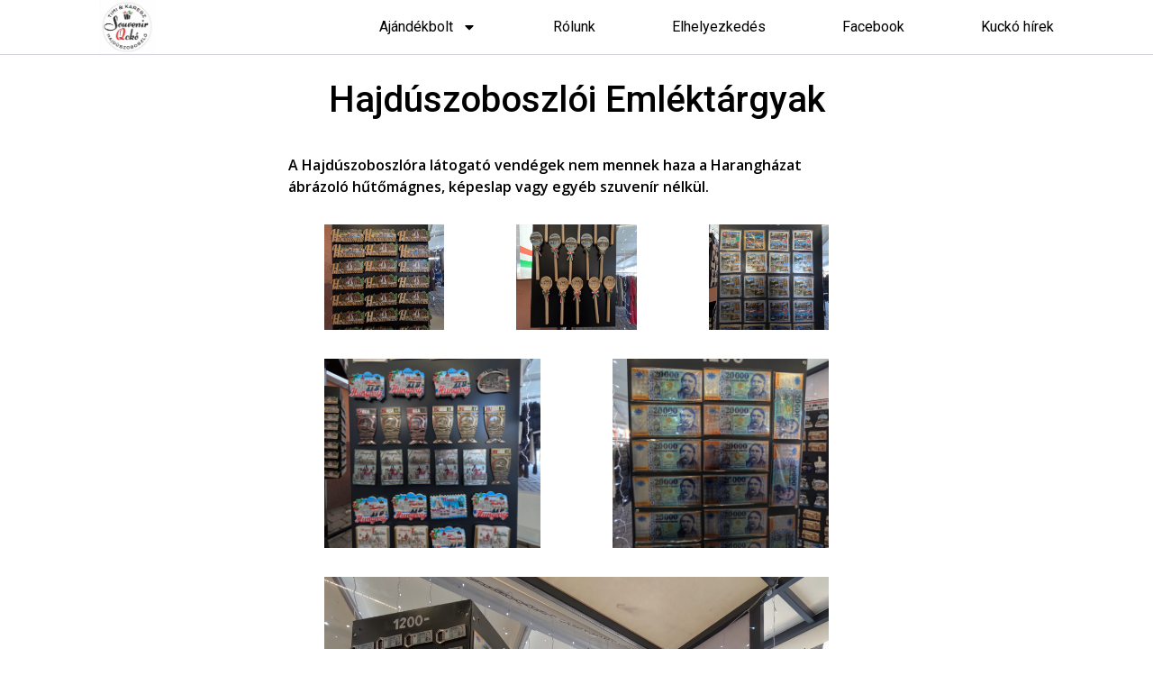

--- FILE ---
content_type: text/html; charset=UTF-8
request_url: https://szuvenirkucko.hu/hajduszoboszloi-emlektargyak/
body_size: 11612
content:
<!doctype html>
<html lang="hu">
<head>
	<meta charset="UTF-8">
	<meta name="viewport" content="width=device-width, initial-scale=1">
	<link rel="profile" href="https://gmpg.org/xfn/11">
	<title>Hajdúszoboszlói Emléktárgyak &#8211; Souvenir Qckó</title>
<meta name='robots' content='max-image-preview:large' />
<link rel="alternate" type="application/rss+xml" title="Souvenir Qckó &raquo; hírcsatorna" href="https://szuvenirkucko.hu/feed/" />
<link rel="alternate" type="application/rss+xml" title="Souvenir Qckó &raquo; hozzászólás hírcsatorna" href="https://szuvenirkucko.hu/comments/feed/" />
<script>
window._wpemojiSettings = {"baseUrl":"https:\/\/s.w.org\/images\/core\/emoji\/15.0.3\/72x72\/","ext":".png","svgUrl":"https:\/\/s.w.org\/images\/core\/emoji\/15.0.3\/svg\/","svgExt":".svg","source":{"concatemoji":"https:\/\/szuvenirkucko.hu\/wp-includes\/js\/wp-emoji-release.min.js?ver=6.6.4"}};
/*! This file is auto-generated */
!function(i,n){var o,s,e;function c(e){try{var t={supportTests:e,timestamp:(new Date).valueOf()};sessionStorage.setItem(o,JSON.stringify(t))}catch(e){}}function p(e,t,n){e.clearRect(0,0,e.canvas.width,e.canvas.height),e.fillText(t,0,0);var t=new Uint32Array(e.getImageData(0,0,e.canvas.width,e.canvas.height).data),r=(e.clearRect(0,0,e.canvas.width,e.canvas.height),e.fillText(n,0,0),new Uint32Array(e.getImageData(0,0,e.canvas.width,e.canvas.height).data));return t.every(function(e,t){return e===r[t]})}function u(e,t,n){switch(t){case"flag":return n(e,"\ud83c\udff3\ufe0f\u200d\u26a7\ufe0f","\ud83c\udff3\ufe0f\u200b\u26a7\ufe0f")?!1:!n(e,"\ud83c\uddfa\ud83c\uddf3","\ud83c\uddfa\u200b\ud83c\uddf3")&&!n(e,"\ud83c\udff4\udb40\udc67\udb40\udc62\udb40\udc65\udb40\udc6e\udb40\udc67\udb40\udc7f","\ud83c\udff4\u200b\udb40\udc67\u200b\udb40\udc62\u200b\udb40\udc65\u200b\udb40\udc6e\u200b\udb40\udc67\u200b\udb40\udc7f");case"emoji":return!n(e,"\ud83d\udc26\u200d\u2b1b","\ud83d\udc26\u200b\u2b1b")}return!1}function f(e,t,n){var r="undefined"!=typeof WorkerGlobalScope&&self instanceof WorkerGlobalScope?new OffscreenCanvas(300,150):i.createElement("canvas"),a=r.getContext("2d",{willReadFrequently:!0}),o=(a.textBaseline="top",a.font="600 32px Arial",{});return e.forEach(function(e){o[e]=t(a,e,n)}),o}function t(e){var t=i.createElement("script");t.src=e,t.defer=!0,i.head.appendChild(t)}"undefined"!=typeof Promise&&(o="wpEmojiSettingsSupports",s=["flag","emoji"],n.supports={everything:!0,everythingExceptFlag:!0},e=new Promise(function(e){i.addEventListener("DOMContentLoaded",e,{once:!0})}),new Promise(function(t){var n=function(){try{var e=JSON.parse(sessionStorage.getItem(o));if("object"==typeof e&&"number"==typeof e.timestamp&&(new Date).valueOf()<e.timestamp+604800&&"object"==typeof e.supportTests)return e.supportTests}catch(e){}return null}();if(!n){if("undefined"!=typeof Worker&&"undefined"!=typeof OffscreenCanvas&&"undefined"!=typeof URL&&URL.createObjectURL&&"undefined"!=typeof Blob)try{var e="postMessage("+f.toString()+"("+[JSON.stringify(s),u.toString(),p.toString()].join(",")+"));",r=new Blob([e],{type:"text/javascript"}),a=new Worker(URL.createObjectURL(r),{name:"wpTestEmojiSupports"});return void(a.onmessage=function(e){c(n=e.data),a.terminate(),t(n)})}catch(e){}c(n=f(s,u,p))}t(n)}).then(function(e){for(var t in e)n.supports[t]=e[t],n.supports.everything=n.supports.everything&&n.supports[t],"flag"!==t&&(n.supports.everythingExceptFlag=n.supports.everythingExceptFlag&&n.supports[t]);n.supports.everythingExceptFlag=n.supports.everythingExceptFlag&&!n.supports.flag,n.DOMReady=!1,n.readyCallback=function(){n.DOMReady=!0}}).then(function(){return e}).then(function(){var e;n.supports.everything||(n.readyCallback(),(e=n.source||{}).concatemoji?t(e.concatemoji):e.wpemoji&&e.twemoji&&(t(e.twemoji),t(e.wpemoji)))}))}((window,document),window._wpemojiSettings);
</script>
<style id='wp-emoji-styles-inline-css'>

	img.wp-smiley, img.emoji {
		display: inline !important;
		border: none !important;
		box-shadow: none !important;
		height: 1em !important;
		width: 1em !important;
		margin: 0 0.07em !important;
		vertical-align: -0.1em !important;
		background: none !important;
		padding: 0 !important;
	}
</style>
<link rel='stylesheet' id='wp-block-library-css' href='https://szuvenirkucko.hu/wp-includes/css/dist/block-library/style.min.css?ver=6.6.4' media='all' />
<style id='classic-theme-styles-inline-css'>
/*! This file is auto-generated */
.wp-block-button__link{color:#fff;background-color:#32373c;border-radius:9999px;box-shadow:none;text-decoration:none;padding:calc(.667em + 2px) calc(1.333em + 2px);font-size:1.125em}.wp-block-file__button{background:#32373c;color:#fff;text-decoration:none}
</style>
<style id='global-styles-inline-css'>
:root{--wp--preset--aspect-ratio--square: 1;--wp--preset--aspect-ratio--4-3: 4/3;--wp--preset--aspect-ratio--3-4: 3/4;--wp--preset--aspect-ratio--3-2: 3/2;--wp--preset--aspect-ratio--2-3: 2/3;--wp--preset--aspect-ratio--16-9: 16/9;--wp--preset--aspect-ratio--9-16: 9/16;--wp--preset--color--black: #000000;--wp--preset--color--cyan-bluish-gray: #abb8c3;--wp--preset--color--white: #ffffff;--wp--preset--color--pale-pink: #f78da7;--wp--preset--color--vivid-red: #cf2e2e;--wp--preset--color--luminous-vivid-orange: #ff6900;--wp--preset--color--luminous-vivid-amber: #fcb900;--wp--preset--color--light-green-cyan: #7bdcb5;--wp--preset--color--vivid-green-cyan: #00d084;--wp--preset--color--pale-cyan-blue: #8ed1fc;--wp--preset--color--vivid-cyan-blue: #0693e3;--wp--preset--color--vivid-purple: #9b51e0;--wp--preset--gradient--vivid-cyan-blue-to-vivid-purple: linear-gradient(135deg,rgba(6,147,227,1) 0%,rgb(155,81,224) 100%);--wp--preset--gradient--light-green-cyan-to-vivid-green-cyan: linear-gradient(135deg,rgb(122,220,180) 0%,rgb(0,208,130) 100%);--wp--preset--gradient--luminous-vivid-amber-to-luminous-vivid-orange: linear-gradient(135deg,rgba(252,185,0,1) 0%,rgba(255,105,0,1) 100%);--wp--preset--gradient--luminous-vivid-orange-to-vivid-red: linear-gradient(135deg,rgba(255,105,0,1) 0%,rgb(207,46,46) 100%);--wp--preset--gradient--very-light-gray-to-cyan-bluish-gray: linear-gradient(135deg,rgb(238,238,238) 0%,rgb(169,184,195) 100%);--wp--preset--gradient--cool-to-warm-spectrum: linear-gradient(135deg,rgb(74,234,220) 0%,rgb(151,120,209) 20%,rgb(207,42,186) 40%,rgb(238,44,130) 60%,rgb(251,105,98) 80%,rgb(254,248,76) 100%);--wp--preset--gradient--blush-light-purple: linear-gradient(135deg,rgb(255,206,236) 0%,rgb(152,150,240) 100%);--wp--preset--gradient--blush-bordeaux: linear-gradient(135deg,rgb(254,205,165) 0%,rgb(254,45,45) 50%,rgb(107,0,62) 100%);--wp--preset--gradient--luminous-dusk: linear-gradient(135deg,rgb(255,203,112) 0%,rgb(199,81,192) 50%,rgb(65,88,208) 100%);--wp--preset--gradient--pale-ocean: linear-gradient(135deg,rgb(255,245,203) 0%,rgb(182,227,212) 50%,rgb(51,167,181) 100%);--wp--preset--gradient--electric-grass: linear-gradient(135deg,rgb(202,248,128) 0%,rgb(113,206,126) 100%);--wp--preset--gradient--midnight: linear-gradient(135deg,rgb(2,3,129) 0%,rgb(40,116,252) 100%);--wp--preset--font-size--small: 13px;--wp--preset--font-size--medium: 20px;--wp--preset--font-size--large: 36px;--wp--preset--font-size--x-large: 42px;--wp--preset--spacing--20: 0.44rem;--wp--preset--spacing--30: 0.67rem;--wp--preset--spacing--40: 1rem;--wp--preset--spacing--50: 1.5rem;--wp--preset--spacing--60: 2.25rem;--wp--preset--spacing--70: 3.38rem;--wp--preset--spacing--80: 5.06rem;--wp--preset--shadow--natural: 6px 6px 9px rgba(0, 0, 0, 0.2);--wp--preset--shadow--deep: 12px 12px 50px rgba(0, 0, 0, 0.4);--wp--preset--shadow--sharp: 6px 6px 0px rgba(0, 0, 0, 0.2);--wp--preset--shadow--outlined: 6px 6px 0px -3px rgba(255, 255, 255, 1), 6px 6px rgba(0, 0, 0, 1);--wp--preset--shadow--crisp: 6px 6px 0px rgba(0, 0, 0, 1);}:where(.is-layout-flex){gap: 0.5em;}:where(.is-layout-grid){gap: 0.5em;}body .is-layout-flex{display: flex;}.is-layout-flex{flex-wrap: wrap;align-items: center;}.is-layout-flex > :is(*, div){margin: 0;}body .is-layout-grid{display: grid;}.is-layout-grid > :is(*, div){margin: 0;}:where(.wp-block-columns.is-layout-flex){gap: 2em;}:where(.wp-block-columns.is-layout-grid){gap: 2em;}:where(.wp-block-post-template.is-layout-flex){gap: 1.25em;}:where(.wp-block-post-template.is-layout-grid){gap: 1.25em;}.has-black-color{color: var(--wp--preset--color--black) !important;}.has-cyan-bluish-gray-color{color: var(--wp--preset--color--cyan-bluish-gray) !important;}.has-white-color{color: var(--wp--preset--color--white) !important;}.has-pale-pink-color{color: var(--wp--preset--color--pale-pink) !important;}.has-vivid-red-color{color: var(--wp--preset--color--vivid-red) !important;}.has-luminous-vivid-orange-color{color: var(--wp--preset--color--luminous-vivid-orange) !important;}.has-luminous-vivid-amber-color{color: var(--wp--preset--color--luminous-vivid-amber) !important;}.has-light-green-cyan-color{color: var(--wp--preset--color--light-green-cyan) !important;}.has-vivid-green-cyan-color{color: var(--wp--preset--color--vivid-green-cyan) !important;}.has-pale-cyan-blue-color{color: var(--wp--preset--color--pale-cyan-blue) !important;}.has-vivid-cyan-blue-color{color: var(--wp--preset--color--vivid-cyan-blue) !important;}.has-vivid-purple-color{color: var(--wp--preset--color--vivid-purple) !important;}.has-black-background-color{background-color: var(--wp--preset--color--black) !important;}.has-cyan-bluish-gray-background-color{background-color: var(--wp--preset--color--cyan-bluish-gray) !important;}.has-white-background-color{background-color: var(--wp--preset--color--white) !important;}.has-pale-pink-background-color{background-color: var(--wp--preset--color--pale-pink) !important;}.has-vivid-red-background-color{background-color: var(--wp--preset--color--vivid-red) !important;}.has-luminous-vivid-orange-background-color{background-color: var(--wp--preset--color--luminous-vivid-orange) !important;}.has-luminous-vivid-amber-background-color{background-color: var(--wp--preset--color--luminous-vivid-amber) !important;}.has-light-green-cyan-background-color{background-color: var(--wp--preset--color--light-green-cyan) !important;}.has-vivid-green-cyan-background-color{background-color: var(--wp--preset--color--vivid-green-cyan) !important;}.has-pale-cyan-blue-background-color{background-color: var(--wp--preset--color--pale-cyan-blue) !important;}.has-vivid-cyan-blue-background-color{background-color: var(--wp--preset--color--vivid-cyan-blue) !important;}.has-vivid-purple-background-color{background-color: var(--wp--preset--color--vivid-purple) !important;}.has-black-border-color{border-color: var(--wp--preset--color--black) !important;}.has-cyan-bluish-gray-border-color{border-color: var(--wp--preset--color--cyan-bluish-gray) !important;}.has-white-border-color{border-color: var(--wp--preset--color--white) !important;}.has-pale-pink-border-color{border-color: var(--wp--preset--color--pale-pink) !important;}.has-vivid-red-border-color{border-color: var(--wp--preset--color--vivid-red) !important;}.has-luminous-vivid-orange-border-color{border-color: var(--wp--preset--color--luminous-vivid-orange) !important;}.has-luminous-vivid-amber-border-color{border-color: var(--wp--preset--color--luminous-vivid-amber) !important;}.has-light-green-cyan-border-color{border-color: var(--wp--preset--color--light-green-cyan) !important;}.has-vivid-green-cyan-border-color{border-color: var(--wp--preset--color--vivid-green-cyan) !important;}.has-pale-cyan-blue-border-color{border-color: var(--wp--preset--color--pale-cyan-blue) !important;}.has-vivid-cyan-blue-border-color{border-color: var(--wp--preset--color--vivid-cyan-blue) !important;}.has-vivid-purple-border-color{border-color: var(--wp--preset--color--vivid-purple) !important;}.has-vivid-cyan-blue-to-vivid-purple-gradient-background{background: var(--wp--preset--gradient--vivid-cyan-blue-to-vivid-purple) !important;}.has-light-green-cyan-to-vivid-green-cyan-gradient-background{background: var(--wp--preset--gradient--light-green-cyan-to-vivid-green-cyan) !important;}.has-luminous-vivid-amber-to-luminous-vivid-orange-gradient-background{background: var(--wp--preset--gradient--luminous-vivid-amber-to-luminous-vivid-orange) !important;}.has-luminous-vivid-orange-to-vivid-red-gradient-background{background: var(--wp--preset--gradient--luminous-vivid-orange-to-vivid-red) !important;}.has-very-light-gray-to-cyan-bluish-gray-gradient-background{background: var(--wp--preset--gradient--very-light-gray-to-cyan-bluish-gray) !important;}.has-cool-to-warm-spectrum-gradient-background{background: var(--wp--preset--gradient--cool-to-warm-spectrum) !important;}.has-blush-light-purple-gradient-background{background: var(--wp--preset--gradient--blush-light-purple) !important;}.has-blush-bordeaux-gradient-background{background: var(--wp--preset--gradient--blush-bordeaux) !important;}.has-luminous-dusk-gradient-background{background: var(--wp--preset--gradient--luminous-dusk) !important;}.has-pale-ocean-gradient-background{background: var(--wp--preset--gradient--pale-ocean) !important;}.has-electric-grass-gradient-background{background: var(--wp--preset--gradient--electric-grass) !important;}.has-midnight-gradient-background{background: var(--wp--preset--gradient--midnight) !important;}.has-small-font-size{font-size: var(--wp--preset--font-size--small) !important;}.has-medium-font-size{font-size: var(--wp--preset--font-size--medium) !important;}.has-large-font-size{font-size: var(--wp--preset--font-size--large) !important;}.has-x-large-font-size{font-size: var(--wp--preset--font-size--x-large) !important;}
:where(.wp-block-post-template.is-layout-flex){gap: 1.25em;}:where(.wp-block-post-template.is-layout-grid){gap: 1.25em;}
:where(.wp-block-columns.is-layout-flex){gap: 2em;}:where(.wp-block-columns.is-layout-grid){gap: 2em;}
:root :where(.wp-block-pullquote){font-size: 1.5em;line-height: 1.6;}
</style>
<link rel='stylesheet' id='hello-elementor-css' href='https://szuvenirkucko.hu/wp-content/themes/hello-elementor/style.min.css?ver=3.1.1' media='all' />
<link rel='stylesheet' id='hello-elementor-theme-style-css' href='https://szuvenirkucko.hu/wp-content/themes/hello-elementor/theme.min.css?ver=3.1.1' media='all' />
<link rel='stylesheet' id='hello-elementor-header-footer-css' href='https://szuvenirkucko.hu/wp-content/themes/hello-elementor/header-footer.min.css?ver=3.1.1' media='all' />
<link rel='stylesheet' id='elementor-frontend-css' href='https://szuvenirkucko.hu/wp-content/plugins/elementor/assets/css/frontend.min.css?ver=3.25.4' media='all' />
<link rel='stylesheet' id='elementor-post-1083-css' href='https://szuvenirkucko.hu/wp-content/uploads/elementor/css/post-1083.css?ver=1760693692' media='all' />
<link rel='stylesheet' id='widget-image-css' href='https://szuvenirkucko.hu/wp-content/plugins/elementor/assets/css/widget-image.min.css?ver=3.25.4' media='all' />
<link rel='stylesheet' id='widget-nav-menu-css' href='https://szuvenirkucko.hu/wp-content/plugins/elementor-pro/assets/css/widget-nav-menu.min.css?ver=3.25.2' media='all' />
<link rel='stylesheet' id='widget-heading-css' href='https://szuvenirkucko.hu/wp-content/plugins/elementor/assets/css/widget-heading.min.css?ver=3.25.4' media='all' />
<link rel='stylesheet' id='swiper-css' href='https://szuvenirkucko.hu/wp-content/plugins/elementor/assets/lib/swiper/v8/css/swiper.min.css?ver=8.4.5' media='all' />
<link rel='stylesheet' id='e-swiper-css' href='https://szuvenirkucko.hu/wp-content/plugins/elementor/assets/css/conditionals/e-swiper.min.css?ver=3.25.4' media='all' />
<link rel='stylesheet' id='e-popup-style-css' href='https://szuvenirkucko.hu/wp-content/plugins/elementor-pro/assets/css/conditionals/popup.min.css?ver=3.25.2' media='all' />
<link rel='stylesheet' id='elementor-post-1090-css' href='https://szuvenirkucko.hu/wp-content/uploads/elementor/css/post-1090.css?ver=1760693692' media='all' />
<link rel='stylesheet' id='elementor-post-1095-css' href='https://szuvenirkucko.hu/wp-content/uploads/elementor/css/post-1095.css?ver=1760693692' media='all' />
<link rel='stylesheet' id='elementor-post-1084-css' href='https://szuvenirkucko.hu/wp-content/uploads/elementor/css/post-1084.css?ver=1760735752' media='all' />
<link rel='stylesheet' id='google-fonts-1-css' href='https://fonts.googleapis.com/css?family=Open+Sans%3A100%2C100italic%2C200%2C200italic%2C300%2C300italic%2C400%2C400italic%2C500%2C500italic%2C600%2C600italic%2C700%2C700italic%2C800%2C800italic%2C900%2C900italic%7CRoboto+Slab%3A100%2C100italic%2C200%2C200italic%2C300%2C300italic%2C400%2C400italic%2C500%2C500italic%2C600%2C600italic%2C700%2C700italic%2C800%2C800italic%2C900%2C900italic%7CRoboto%3A100%2C100italic%2C200%2C200italic%2C300%2C300italic%2C400%2C400italic%2C500%2C500italic%2C600%2C600italic%2C700%2C700italic%2C800%2C800italic%2C900%2C900italic&#038;display=auto&#038;subset=latin-ext&#038;ver=6.6.4' media='all' />
<link rel="preconnect" href="https://fonts.gstatic.com/" crossorigin><script src="https://szuvenirkucko.hu/wp-includes/js/jquery/jquery.min.js?ver=3.7.1" id="jquery-core-js"></script>
<script src="https://szuvenirkucko.hu/wp-includes/js/jquery/jquery-migrate.min.js?ver=3.4.1" id="jquery-migrate-js"></script>
<link rel="https://api.w.org/" href="https://szuvenirkucko.hu/wp-json/" /><link rel="alternate" title="JSON" type="application/json" href="https://szuvenirkucko.hu/wp-json/wp/v2/pages/394" /><link rel="EditURI" type="application/rsd+xml" title="RSD" href="https://szuvenirkucko.hu/xmlrpc.php?rsd" />
<meta name="generator" content="WordPress 6.6.4" />
<link rel="canonical" href="https://szuvenirkucko.hu/hajduszoboszloi-emlektargyak/" />
<link rel='shortlink' href='https://szuvenirkucko.hu/?p=394' />
<link rel="alternate" title="oEmbed (JSON)" type="application/json+oembed" href="https://szuvenirkucko.hu/wp-json/oembed/1.0/embed?url=https%3A%2F%2Fszuvenirkucko.hu%2Fhajduszoboszloi-emlektargyak%2F" />
<link rel="alternate" title="oEmbed (XML)" type="text/xml+oembed" href="https://szuvenirkucko.hu/wp-json/oembed/1.0/embed?url=https%3A%2F%2Fszuvenirkucko.hu%2Fhajduszoboszloi-emlektargyak%2F&#038;format=xml" />
<meta name="generator" content="Elementor 3.25.4; features: e_font_icon_svg, additional_custom_breakpoints, e_optimized_control_loading, e_element_cache; settings: css_print_method-external, google_font-enabled, font_display-auto">
			<style>
				.e-con.e-parent:nth-of-type(n+4):not(.e-lazyloaded):not(.e-no-lazyload),
				.e-con.e-parent:nth-of-type(n+4):not(.e-lazyloaded):not(.e-no-lazyload) * {
					background-image: none !important;
				}
				@media screen and (max-height: 1024px) {
					.e-con.e-parent:nth-of-type(n+3):not(.e-lazyloaded):not(.e-no-lazyload),
					.e-con.e-parent:nth-of-type(n+3):not(.e-lazyloaded):not(.e-no-lazyload) * {
						background-image: none !important;
					}
				}
				@media screen and (max-height: 640px) {
					.e-con.e-parent:nth-of-type(n+2):not(.e-lazyloaded):not(.e-no-lazyload),
					.e-con.e-parent:nth-of-type(n+2):not(.e-lazyloaded):not(.e-no-lazyload) * {
						background-image: none !important;
					}
				}
			</style>
			<link rel="icon" href="https://szuvenirkucko.hu/wp-content/uploads/2024/11/cropped-cropped-cropped-cropped-szuvenir-kucko-hajduszoboszlo-logo-e1731074909480-32x32.png" sizes="32x32" />
<link rel="icon" href="https://szuvenirkucko.hu/wp-content/uploads/2024/11/cropped-cropped-cropped-cropped-szuvenir-kucko-hajduszoboszlo-logo-e1731074909480-192x192.png" sizes="192x192" />
<link rel="apple-touch-icon" href="https://szuvenirkucko.hu/wp-content/uploads/2024/11/cropped-cropped-cropped-cropped-szuvenir-kucko-hajduszoboszlo-logo-e1731074909480-180x180.png" />
<meta name="msapplication-TileImage" content="https://szuvenirkucko.hu/wp-content/uploads/2024/11/cropped-cropped-cropped-cropped-szuvenir-kucko-hajduszoboszlo-logo-e1731074909480-270x270.png" />
</head>
<body class="page-template-default page page-id-394 wp-custom-logo elementor-default elementor-kit-1083 elementor-page-1084">


<a class="skip-link screen-reader-text" href="#content">Ugrás a tartalomhoz</a>

		<div data-elementor-type="header" data-elementor-id="1090" class="elementor elementor-1090 elementor-location-header" data-elementor-post-type="elementor_library">
					<section class="elementor-section elementor-top-section elementor-element elementor-element-603bb72c elementor-section-height-min-height elementor-section-items-stretch elementor-section-boxed elementor-section-height-default" data-id="603bb72c" data-element_type="section" data-settings="{&quot;sticky&quot;:&quot;top&quot;,&quot;background_background&quot;:&quot;classic&quot;,&quot;sticky_on&quot;:[&quot;desktop&quot;,&quot;tablet&quot;,&quot;mobile&quot;],&quot;sticky_offset&quot;:0,&quot;sticky_effects_offset&quot;:0,&quot;sticky_anchor_link_offset&quot;:0}">
						<div class="elementor-container elementor-column-gap-default">
					<div class="elementor-column elementor-col-50 elementor-top-column elementor-element elementor-element-14514b25" data-id="14514b25" data-element_type="column">
			<div class="elementor-widget-wrap elementor-element-populated">
						<div class="elementor-element elementor-element-1db97f4f elementor-widget elementor-widget-theme-site-logo elementor-widget-image" data-id="1db97f4f" data-element_type="widget" data-widget_type="theme-site-logo.default">
				<div class="elementor-widget-container">
									<a href="https://szuvenirkucko.hu">
			<img loading="lazy" width="539" height="533" src="https://szuvenirkucko.hu/wp-content/uploads/2024/11/cropped-szuvenir-kucko-hajduszoboszlo-logo-1.png" class="attachment-medium_large size-medium_large wp-image-1079" alt="" srcset="https://szuvenirkucko.hu/wp-content/uploads/2024/11/cropped-szuvenir-kucko-hajduszoboszlo-logo-1.png 539w, https://szuvenirkucko.hu/wp-content/uploads/2024/11/cropped-szuvenir-kucko-hajduszoboszlo-logo-1-300x297.png 300w" sizes="(max-width: 539px) 100vw, 539px" />				</a>
									</div>
				</div>
					</div>
		</div>
				<div class="elementor-column elementor-col-50 elementor-top-column elementor-element elementor-element-fcbd136" data-id="fcbd136" data-element_type="column">
			<div class="elementor-widget-wrap elementor-element-populated">
						<div class="elementor-element elementor-element-6518009c elementor-nav-menu__align-end elementor-nav-menu--stretch elementor-nav-menu__text-align-center elementor-nav-menu--dropdown-tablet elementor-nav-menu--toggle elementor-nav-menu--burger elementor-widget elementor-widget-nav-menu" data-id="6518009c" data-element_type="widget" data-settings="{&quot;full_width&quot;:&quot;stretch&quot;,&quot;layout&quot;:&quot;horizontal&quot;,&quot;submenu_icon&quot;:{&quot;value&quot;:&quot;&lt;svg class=\&quot;e-font-icon-svg e-fas-caret-down\&quot; viewBox=\&quot;0 0 320 512\&quot; xmlns=\&quot;http:\/\/www.w3.org\/2000\/svg\&quot;&gt;&lt;path d=\&quot;M31.3 192h257.3c17.8 0 26.7 21.5 14.1 34.1L174.1 354.8c-7.8 7.8-20.5 7.8-28.3 0L17.2 226.1C4.6 213.5 13.5 192 31.3 192z\&quot;&gt;&lt;\/path&gt;&lt;\/svg&gt;&quot;,&quot;library&quot;:&quot;fa-solid&quot;},&quot;toggle&quot;:&quot;burger&quot;}" data-widget_type="nav-menu.default">
				<div class="elementor-widget-container">
						<nav aria-label="Menü" class="elementor-nav-menu--main elementor-nav-menu__container elementor-nav-menu--layout-horizontal e--pointer-none">
				<ul id="menu-1-6518009c" class="elementor-nav-menu"><li class="menu-item menu-item-type-post_type menu-item-object-page current-menu-ancestor current-menu-parent current_page_parent current_page_ancestor menu-item-has-children menu-item-43"><a href="https://szuvenirkucko.hu/ajandekbolt/" class="elementor-item">Ajándékbolt</a>
<ul class="sub-menu elementor-nav-menu--dropdown">
	<li class="menu-item menu-item-type-post_type menu-item-object-page current-menu-item page_item page-item-394 current_page_item menu-item-395"><a href="https://szuvenirkucko.hu/hajduszoboszloi-emlektargyak/" aria-current="page" class="elementor-sub-item elementor-item-active">Hajdúszoboszlói Emléktárgyak</a></li>
	<li class="menu-item menu-item-type-post_type menu-item-object-page menu-item-412"><a href="https://szuvenirkucko.hu/ajandektargyak/" class="elementor-sub-item">Ajándék</a></li>
	<li class="menu-item menu-item-type-post_type menu-item-object-page menu-item-398"><a href="https://szuvenirkucko.hu/kezmuves-termekek/" class="elementor-sub-item">Kézműves Termékek</a></li>
	<li class="menu-item menu-item-type-post_type menu-item-object-page menu-item-415"><a href="https://szuvenirkucko.hu/hungarikumok/" class="elementor-sub-item">Hungarikumok</a></li>
	<li class="menu-item menu-item-type-post_type menu-item-object-page menu-item-401"><a href="https://szuvenirkucko.hu/bizsuk-ekszerek/" class="elementor-sub-item">Ékszerek,  bizsuk</a></li>
</ul>
</li>
<li class="menu-item menu-item-type-post_type menu-item-object-page menu-item-30"><a href="https://szuvenirkucko.hu/rolunk/" class="elementor-item">Rólunk</a></li>
<li class="menu-item menu-item-type-post_type menu-item-object-page menu-item-48"><a href="https://szuvenirkucko.hu/elhelyezkedes/" class="elementor-item">Elhelyezkedés</a></li>
<li class="menu-item menu-item-type-custom menu-item-object-custom menu-item-50"><a href="https://www.facebook.com/kareszsouvenir" class="elementor-item">Facebook</a></li>
<li class="menu-item menu-item-type-post_type menu-item-object-page menu-item-home menu-item-766"><a href="https://szuvenirkucko.hu/" class="elementor-item">Kuckó hírek</a></li>
</ul>			</nav>
					<div class="elementor-menu-toggle" role="button" tabindex="0" aria-label="Menü kapcsoló" aria-expanded="false">
			<svg aria-hidden="true" role="presentation" class="elementor-menu-toggle__icon--open e-font-icon-svg e-eicon-menu-bar" viewBox="0 0 1000 1000" xmlns="http://www.w3.org/2000/svg"><path d="M104 333H896C929 333 958 304 958 271S929 208 896 208H104C71 208 42 237 42 271S71 333 104 333ZM104 583H896C929 583 958 554 958 521S929 458 896 458H104C71 458 42 487 42 521S71 583 104 583ZM104 833H896C929 833 958 804 958 771S929 708 896 708H104C71 708 42 737 42 771S71 833 104 833Z"></path></svg><svg aria-hidden="true" role="presentation" class="elementor-menu-toggle__icon--close e-font-icon-svg e-eicon-close" viewBox="0 0 1000 1000" xmlns="http://www.w3.org/2000/svg"><path d="M742 167L500 408 258 167C246 154 233 150 217 150 196 150 179 158 167 167 154 179 150 196 150 212 150 229 154 242 171 254L408 500 167 742C138 771 138 800 167 829 196 858 225 858 254 829L496 587 738 829C750 842 767 846 783 846 800 846 817 842 829 829 842 817 846 804 846 783 846 767 842 750 829 737L588 500 833 258C863 229 863 200 833 171 804 137 775 137 742 167Z"></path></svg>			<span class="elementor-screen-only">Menü</span>
		</div>
					<nav class="elementor-nav-menu--dropdown elementor-nav-menu__container" aria-hidden="true">
				<ul id="menu-2-6518009c" class="elementor-nav-menu"><li class="menu-item menu-item-type-post_type menu-item-object-page current-menu-ancestor current-menu-parent current_page_parent current_page_ancestor menu-item-has-children menu-item-43"><a href="https://szuvenirkucko.hu/ajandekbolt/" class="elementor-item" tabindex="-1">Ajándékbolt</a>
<ul class="sub-menu elementor-nav-menu--dropdown">
	<li class="menu-item menu-item-type-post_type menu-item-object-page current-menu-item page_item page-item-394 current_page_item menu-item-395"><a href="https://szuvenirkucko.hu/hajduszoboszloi-emlektargyak/" aria-current="page" class="elementor-sub-item elementor-item-active" tabindex="-1">Hajdúszoboszlói Emléktárgyak</a></li>
	<li class="menu-item menu-item-type-post_type menu-item-object-page menu-item-412"><a href="https://szuvenirkucko.hu/ajandektargyak/" class="elementor-sub-item" tabindex="-1">Ajándék</a></li>
	<li class="menu-item menu-item-type-post_type menu-item-object-page menu-item-398"><a href="https://szuvenirkucko.hu/kezmuves-termekek/" class="elementor-sub-item" tabindex="-1">Kézműves Termékek</a></li>
	<li class="menu-item menu-item-type-post_type menu-item-object-page menu-item-415"><a href="https://szuvenirkucko.hu/hungarikumok/" class="elementor-sub-item" tabindex="-1">Hungarikumok</a></li>
	<li class="menu-item menu-item-type-post_type menu-item-object-page menu-item-401"><a href="https://szuvenirkucko.hu/bizsuk-ekszerek/" class="elementor-sub-item" tabindex="-1">Ékszerek,  bizsuk</a></li>
</ul>
</li>
<li class="menu-item menu-item-type-post_type menu-item-object-page menu-item-30"><a href="https://szuvenirkucko.hu/rolunk/" class="elementor-item" tabindex="-1">Rólunk</a></li>
<li class="menu-item menu-item-type-post_type menu-item-object-page menu-item-48"><a href="https://szuvenirkucko.hu/elhelyezkedes/" class="elementor-item" tabindex="-1">Elhelyezkedés</a></li>
<li class="menu-item menu-item-type-custom menu-item-object-custom menu-item-50"><a href="https://www.facebook.com/kareszsouvenir" class="elementor-item" tabindex="-1">Facebook</a></li>
<li class="menu-item menu-item-type-post_type menu-item-object-page menu-item-home menu-item-766"><a href="https://szuvenirkucko.hu/" class="elementor-item" tabindex="-1">Kuckó hírek</a></li>
</ul>			</nav>
				</div>
				</div>
					</div>
		</div>
					</div>
		</section>
				</div>
				<div data-elementor-type="single-page" data-elementor-id="1084" class="elementor elementor-1084 elementor-location-single post-394 page type-page status-publish hentry" data-elementor-post-type="elementor_library">
					<section class="elementor-section elementor-top-section elementor-element elementor-element-4299bde elementor-section-full_width elementor-section-height-default elementor-section-height-default" data-id="4299bde" data-element_type="section" data-settings="{&quot;background_background&quot;:&quot;classic&quot;}">
						<div class="elementor-container elementor-column-gap-default">
					<div class="elementor-column elementor-col-100 elementor-top-column elementor-element elementor-element-968809" data-id="968809" data-element_type="column">
			<div class="elementor-widget-wrap elementor-element-populated">
						<div class="elementor-element elementor-element-686e8375 elementor-widget elementor-widget-theme-post-title elementor-page-title elementor-widget-heading" data-id="686e8375" data-element_type="widget" data-widget_type="theme-post-title.default">
				<div class="elementor-widget-container">
			<h1 class="elementor-heading-title elementor-size-default">Hajdúszoboszlói Emléktárgyak</h1>		</div>
				</div>
					</div>
		</div>
					</div>
		</section>
				<section class="elementor-section elementor-top-section elementor-element elementor-element-55133d42 elementor-section-full_width elementor-section-height-default elementor-section-height-default" data-id="55133d42" data-element_type="section" data-settings="{&quot;background_background&quot;:&quot;classic&quot;}">
						<div class="elementor-container elementor-column-gap-default">
					<div class="elementor-column elementor-col-100 elementor-top-column elementor-element elementor-element-5e0b581a" data-id="5e0b581a" data-element_type="column" data-settings="{&quot;background_background&quot;:&quot;classic&quot;}">
			<div class="elementor-widget-wrap elementor-element-populated">
						<div class="elementor-element elementor-element-9e0d214 elementor-widget-mobile__width-inherit elementor-widget elementor-widget-theme-post-content" data-id="9e0d214" data-element_type="widget" data-widget_type="theme-post-content.default">
				<div class="elementor-widget-container">
			
<p class="has-text-align-left">A Hajdúszoboszlóra látogató vendégek nem mennek haza a Harangházat ábrázoló hűtőmágnes, képeslap vagy egyéb szuvenír nélkül.</p>



<p class="has-text-align-left"></p>



<p class="has-text-align-left"></p>



<div class="wp-block-columns is-layout-flex wp-container-core-columns-is-layout-1 wp-block-columns-is-layout-flex">
<div class="wp-block-column is-layout-flow wp-block-column-is-layout-flow">
<figure class="wp-block-image size-large"><img fetchpriority="high" fetchpriority="high" decoding="async" width="1024" height="896" src="https://szuvenirkucko.hu/wp-content/uploads/2025/01/GOPR1272-6-1024x896.jpg" alt="" class="wp-image-1217" srcset="https://szuvenirkucko.hu/wp-content/uploads/2025/01/GOPR1272-6-1024x896.jpg 1024w, https://szuvenirkucko.hu/wp-content/uploads/2025/01/GOPR1272-6-300x263.jpg 300w, https://szuvenirkucko.hu/wp-content/uploads/2025/01/GOPR1272-6-768x672.jpg 768w, https://szuvenirkucko.hu/wp-content/uploads/2025/01/GOPR1272-6-1536x1344.jpg 1536w, https://szuvenirkucko.hu/wp-content/uploads/2025/01/GOPR1272-6-2048x1792.jpg 2048w" sizes="(max-width: 1024px) 100vw, 1024px" /></figure>
</div>



<div class="wp-block-column is-layout-flow wp-block-column-is-layout-flow">
<figure class="wp-block-image size-large"><img decoding="async" width="1024" height="896" src="https://szuvenirkucko.hu/wp-content/uploads/2025/01/GOPR1271-3-1024x896.jpg" alt="" class="wp-image-1218" srcset="https://szuvenirkucko.hu/wp-content/uploads/2025/01/GOPR1271-3-1024x896.jpg 1024w, https://szuvenirkucko.hu/wp-content/uploads/2025/01/GOPR1271-3-300x263.jpg 300w, https://szuvenirkucko.hu/wp-content/uploads/2025/01/GOPR1271-3-768x672.jpg 768w, https://szuvenirkucko.hu/wp-content/uploads/2025/01/GOPR1271-3-1536x1344.jpg 1536w, https://szuvenirkucko.hu/wp-content/uploads/2025/01/GOPR1271-3-2048x1792.jpg 2048w" sizes="(max-width: 1024px) 100vw, 1024px" /></figure>
</div>



<div class="wp-block-column is-layout-flow wp-block-column-is-layout-flow">
<figure class="wp-block-image size-large is-resized"><img decoding="async" width="1024" height="896" src="https://szuvenirkucko.hu/wp-content/uploads/2025/01/GOPR1273-2-1024x896.jpg" alt="" class="wp-image-1219" style="width:274px;height:auto" srcset="https://szuvenirkucko.hu/wp-content/uploads/2025/01/GOPR1273-2-1024x896.jpg 1024w, https://szuvenirkucko.hu/wp-content/uploads/2025/01/GOPR1273-2-300x263.jpg 300w, https://szuvenirkucko.hu/wp-content/uploads/2025/01/GOPR1273-2-768x672.jpg 768w, https://szuvenirkucko.hu/wp-content/uploads/2025/01/GOPR1273-2-1536x1344.jpg 1536w, https://szuvenirkucko.hu/wp-content/uploads/2025/01/GOPR1273-2-2048x1792.jpg 2048w" sizes="(max-width: 1024px) 100vw, 1024px" /></figure>
</div>
</div>



<div class="wp-block-columns is-layout-flex wp-container-core-columns-is-layout-3 wp-block-columns-is-layout-flex">
<div class="wp-block-column is-layout-flow wp-block-column-is-layout-flow" style="flex-basis:100%">
<div class="wp-block-columns is-layout-flex wp-container-core-columns-is-layout-2 wp-block-columns-is-layout-flex">
<div class="wp-block-column is-layout-flow wp-block-column-is-layout-flow">
<figure class="wp-block-image size-large"><img loading="lazy" loading="lazy" decoding="async" width="1024" height="896" src="https://szuvenirkucko.hu/wp-content/uploads/2025/01/GOPR1274-5-1024x896.jpg" alt="" class="wp-image-1228" srcset="https://szuvenirkucko.hu/wp-content/uploads/2025/01/GOPR1274-5-1024x896.jpg 1024w, https://szuvenirkucko.hu/wp-content/uploads/2025/01/GOPR1274-5-300x263.jpg 300w, https://szuvenirkucko.hu/wp-content/uploads/2025/01/GOPR1274-5-768x672.jpg 768w, https://szuvenirkucko.hu/wp-content/uploads/2025/01/GOPR1274-5-1536x1344.jpg 1536w, https://szuvenirkucko.hu/wp-content/uploads/2025/01/GOPR1274-5-2048x1792.jpg 2048w" sizes="(max-width: 1024px) 100vw, 1024px" /></figure>
</div>



<div class="wp-block-column is-layout-flow wp-block-column-is-layout-flow">
<figure class="wp-block-image size-large"><img loading="lazy" loading="lazy" decoding="async" width="1024" height="896" src="https://szuvenirkucko.hu/wp-content/uploads/2025/01/GOPR1276-1-1024x896.jpg" alt="" class="wp-image-1229" srcset="https://szuvenirkucko.hu/wp-content/uploads/2025/01/GOPR1276-1-1024x896.jpg 1024w, https://szuvenirkucko.hu/wp-content/uploads/2025/01/GOPR1276-1-300x263.jpg 300w, https://szuvenirkucko.hu/wp-content/uploads/2025/01/GOPR1276-1-768x672.jpg 768w, https://szuvenirkucko.hu/wp-content/uploads/2025/01/GOPR1276-1-1536x1344.jpg 1536w, https://szuvenirkucko.hu/wp-content/uploads/2025/01/GOPR1276-1-2048x1792.jpg 2048w" sizes="(max-width: 1024px) 100vw, 1024px" /></figure>
</div>
</div>
</div>
</div>



<figure class="wp-block-image size-large is-resized"><img loading="lazy" loading="lazy" decoding="async" width="1024" height="896" src="https://szuvenirkucko.hu/wp-content/uploads/2025/01/GOPR1285-4-1024x896.jpg" alt="" class="wp-image-1231" style="width:843px;height:auto" srcset="https://szuvenirkucko.hu/wp-content/uploads/2025/01/GOPR1285-4-1024x896.jpg 1024w, https://szuvenirkucko.hu/wp-content/uploads/2025/01/GOPR1285-4-300x263.jpg 300w, https://szuvenirkucko.hu/wp-content/uploads/2025/01/GOPR1285-4-768x672.jpg 768w, https://szuvenirkucko.hu/wp-content/uploads/2025/01/GOPR1285-4-1536x1344.jpg 1536w, https://szuvenirkucko.hu/wp-content/uploads/2025/01/GOPR1285-4-2048x1792.jpg 2048w" sizes="(max-width: 1024px) 100vw, 1024px" /></figure>



<p class="has-text-align-left">A mi kis városunk óriási fejlődésen ment át az elmúlt években. Épült, szépült, szerethetővé vált az itt élő emberek és az idelátogató turisták számára.     </p>



<p class="has-medium-font-size"></p>



<p class="has-text-align-left"> 2023. nyarán elkészültek a legelső fotók a felújított Szent István park és Mátyás király sétány élményelemeiről.    A következő kis filmen láthatod ezeket a képeket.</p>



<figure class="wp-block-video"><video controls src="https://szuvenirkucko.hu/wp-content/uploads/2025/01/Kepeslap.mp4"></video></figure>



<p class="has-text-align-left">A fényképeken láthatod többek között az 1969-ben épült strand főbejárat tekintélyes kupoláját, mely díszkivilágításban tündököl esténként, illetve Hajdúszoboszló legújabb építészeti örökségét a Harangházat és festett jelfáit.  A nyitott építmény 50 alumínium harangot kapott mely a város szimbóluma lett. </p>



<p class="has-text-align-left"></p>



<h2 class="wp-block-heading alignwide has-text-align-center"><strong>Egyedi, saját készítésű termékeink</strong></h2>


<div class="wp-block-image">
<figure class="aligncenter size-large"><img loading="lazy" loading="lazy" decoding="async" width="1024" height="683" src="https://szuvenirkucko.hu/wp-content/uploads/2021/05/Fem-flaska-szett-2-1-1024x683.jpg" alt="Fém flaska fürdő főbejárat mintával díszcsomagolásban" class="wp-image-783" srcset="https://szuvenirkucko.hu/wp-content/uploads/2021/05/Fem-flaska-szett-2-1-1024x683.jpg 1024w, https://szuvenirkucko.hu/wp-content/uploads/2021/05/Fem-flaska-szett-2-1-300x200.jpg 300w, https://szuvenirkucko.hu/wp-content/uploads/2021/05/Fem-flaska-szett-2-1-768x512.jpg 768w, https://szuvenirkucko.hu/wp-content/uploads/2021/05/Fem-flaska-szett-2-1-1536x1024.jpg 1536w, https://szuvenirkucko.hu/wp-content/uploads/2021/05/Fem-flaska-szett-2-1-2048x1365.jpg 2048w" sizes="(max-width: 1024px) 100vw, 1024px" /><figcaption class="wp-element-caption">Fém flaska strand főbejárat mintával díszcsomagolásban</figcaption></figure></div>


<div class="wp-block-columns is-layout-flex wp-container-core-columns-is-layout-4 wp-block-columns-is-layout-flex">
<div class="wp-block-column is-layout-flow wp-block-column-is-layout-flow" style="flex-basis:50%">
<figure class="wp-block-image size-large"><img loading="lazy" loading="lazy" decoding="async" width="1024" height="683" src="https://szuvenirkucko.hu/wp-content/uploads/2021/05/Fem-flaska-1024x683.jpg" alt="Fém flaska harang mintával díszcsomagolásban" class="wp-image-779" srcset="https://szuvenirkucko.hu/wp-content/uploads/2021/05/Fem-flaska-1024x683.jpg 1024w, https://szuvenirkucko.hu/wp-content/uploads/2021/05/Fem-flaska-300x200.jpg 300w, https://szuvenirkucko.hu/wp-content/uploads/2021/05/Fem-flaska-768x512.jpg 768w, https://szuvenirkucko.hu/wp-content/uploads/2021/05/Fem-flaska-1536x1024.jpg 1536w, https://szuvenirkucko.hu/wp-content/uploads/2021/05/Fem-flaska-2048x1365.jpg 2048w" sizes="(max-width: 1024px) 100vw, 1024px" /><figcaption class="wp-element-caption">Fém flaska harang mintával díszcsomagolásban</figcaption></figure>



<figure class="wp-block-image size-large"><img loading="lazy" loading="lazy" decoding="async" width="1024" height="683" src="https://szuvenirkucko.hu/wp-content/uploads/2021/05/Fem-flaska-3-1-1024x683.jpg" alt="Fém flaska harang mintával" class="wp-image-782" srcset="https://szuvenirkucko.hu/wp-content/uploads/2021/05/Fem-flaska-3-1-1024x683.jpg 1024w, https://szuvenirkucko.hu/wp-content/uploads/2021/05/Fem-flaska-3-1-300x200.jpg 300w, https://szuvenirkucko.hu/wp-content/uploads/2021/05/Fem-flaska-3-1-768x512.jpg 768w, https://szuvenirkucko.hu/wp-content/uploads/2021/05/Fem-flaska-3-1-1536x1024.jpg 1536w, https://szuvenirkucko.hu/wp-content/uploads/2021/05/Fem-flaska-3-1-2048x1365.jpg 2048w" sizes="(max-width: 1024px) 100vw, 1024px" /><figcaption class="wp-element-caption">Fém flaska harang mintával </figcaption></figure>
</div>



<div class="wp-block-column is-layout-flow wp-block-column-is-layout-flow" style="flex-basis:50%">
<figure class="wp-block-image size-large"><img loading="lazy" loading="lazy" decoding="async" width="1024" height="683" src="https://szuvenirkucko.hu/wp-content/uploads/2021/05/Fem-flaska-2-2-1024x683.jpg" alt="Fém flaska fürdő főbejárat mintával díszcsomagolásban" class="wp-image-780" srcset="https://szuvenirkucko.hu/wp-content/uploads/2021/05/Fem-flaska-2-2-1024x683.jpg 1024w, https://szuvenirkucko.hu/wp-content/uploads/2021/05/Fem-flaska-2-2-300x200.jpg 300w, https://szuvenirkucko.hu/wp-content/uploads/2021/05/Fem-flaska-2-2-768x512.jpg 768w, https://szuvenirkucko.hu/wp-content/uploads/2021/05/Fem-flaska-2-2-1536x1024.jpg 1536w, https://szuvenirkucko.hu/wp-content/uploads/2021/05/Fem-flaska-2-2-2048x1365.jpg 2048w" sizes="(max-width: 1024px) 100vw, 1024px" /><figcaption class="wp-element-caption">Fém flaska strand főbejárat mintával díszcsomagolásban</figcaption></figure>



<figure class="wp-block-image size-large"><img loading="lazy" loading="lazy" decoding="async" width="1024" height="683" src="https://szuvenirkucko.hu/wp-content/uploads/2021/05/Fem-flaska-2-3-1024x683.jpg" alt="Fém flaska harang mintával" class="wp-image-781" srcset="https://szuvenirkucko.hu/wp-content/uploads/2021/05/Fem-flaska-2-3-1024x683.jpg 1024w, https://szuvenirkucko.hu/wp-content/uploads/2021/05/Fem-flaska-2-3-300x200.jpg 300w, https://szuvenirkucko.hu/wp-content/uploads/2021/05/Fem-flaska-2-3-768x512.jpg 768w, https://szuvenirkucko.hu/wp-content/uploads/2021/05/Fem-flaska-2-3-1536x1024.jpg 1536w, https://szuvenirkucko.hu/wp-content/uploads/2021/05/Fem-flaska-2-3-2048x1365.jpg 2048w" sizes="(max-width: 1024px) 100vw, 1024px" /><figcaption class="wp-element-caption">Fém flaska harang mintával </figcaption></figure>
</div>
</div>



<div class="wp-block-columns is-layout-flex wp-container-core-columns-is-layout-5 wp-block-columns-is-layout-flex">
<div class="wp-block-column is-layout-flow wp-block-column-is-layout-flow" style="flex-basis:50%"></div>



<div class="wp-block-column is-layout-flow wp-block-column-is-layout-flow" style="flex-basis:50%"></div>
</div>



<div class="wp-block-columns is-layout-flex wp-container-core-columns-is-layout-6 wp-block-columns-is-layout-flex">
<div class="wp-block-column is-layout-flow wp-block-column-is-layout-flow" style="flex-basis:33.34%"></div>



<div class="wp-block-column is-layout-flow wp-block-column-is-layout-flow" style="flex-basis:33.34%">
<p></p>
</div>



<div class="wp-block-column is-layout-flow wp-block-column-is-layout-flow" style="flex-basis:33.33%"></div>
</div>



<h2 class="wp-block-heading has-text-align-center"><strong>Üveg, porcelán tárgyak, egyebek</strong></h2>



<div class="wp-block-columns is-layout-flex wp-container-core-columns-is-layout-7 wp-block-columns-is-layout-flex">
<div class="wp-block-column is-layout-flow wp-block-column-is-layout-flow" style="flex-basis:33.34%">
<figure class="wp-block-image size-large"><img loading="lazy" loading="lazy" decoding="async" width="683" height="1024" src="https://szuvenirkucko.hu/wp-content/uploads/2021/04/Capuccinos-pohar-1500ft--683x1024.jpg" alt="Capuccinos pohár " class="wp-image-499" srcset="https://szuvenirkucko.hu/wp-content/uploads/2021/04/Capuccinos-pohar-1500ft--683x1024.jpg 683w, https://szuvenirkucko.hu/wp-content/uploads/2021/04/Capuccinos-pohar-1500ft--200x300.jpg 200w, https://szuvenirkucko.hu/wp-content/uploads/2021/04/Capuccinos-pohar-1500ft--768x1151.jpg 768w, https://szuvenirkucko.hu/wp-content/uploads/2021/04/Capuccinos-pohar-1500ft--1025x1536.jpg 1025w, https://szuvenirkucko.hu/wp-content/uploads/2021/04/Capuccinos-pohar-1500ft--1367x2048.jpg 1367w, https://szuvenirkucko.hu/wp-content/uploads/2021/04/Capuccinos-pohar-1500ft--scaled.jpg 1708w" sizes="(max-width: 683px) 100vw, 683px" /><figcaption class="wp-element-caption">Capuccinos pohár 1500ft-</figcaption></figure>
</div>



<div class="wp-block-column is-layout-flow wp-block-column-is-layout-flow" style="flex-basis:33.34%">
<figure class="wp-block-image size-large"><img loading="lazy" loading="lazy" decoding="async" width="1024" height="683" src="https://szuvenirkucko.hu/wp-content/uploads/2021/04/Hamutal-1800ft--1024x683.jpg" alt="Hamutál " class="wp-image-501" srcset="https://szuvenirkucko.hu/wp-content/uploads/2021/04/Hamutal-1800ft--1024x683.jpg 1024w, https://szuvenirkucko.hu/wp-content/uploads/2021/04/Hamutal-1800ft--300x200.jpg 300w, https://szuvenirkucko.hu/wp-content/uploads/2021/04/Hamutal-1800ft--768x512.jpg 768w, https://szuvenirkucko.hu/wp-content/uploads/2021/04/Hamutal-1800ft--1536x1025.jpg 1536w, https://szuvenirkucko.hu/wp-content/uploads/2021/04/Hamutal-1800ft--2048x1367.jpg 2048w" sizes="(max-width: 1024px) 100vw, 1024px" /><figcaption class="wp-element-caption">Hamutál </figcaption></figure>



<figure class="wp-block-image size-large"><img loading="lazy" loading="lazy" decoding="async" width="1024" height="683" src="https://szuvenirkucko.hu/wp-content/uploads/2021/04/Likoros-pohar-800ft-1024x683.jpg" alt="Likőrös pohár " class="wp-image-509" srcset="https://szuvenirkucko.hu/wp-content/uploads/2021/04/Likoros-pohar-800ft-1024x683.jpg 1024w, https://szuvenirkucko.hu/wp-content/uploads/2021/04/Likoros-pohar-800ft-300x200.jpg 300w, https://szuvenirkucko.hu/wp-content/uploads/2021/04/Likoros-pohar-800ft-768x512.jpg 768w, https://szuvenirkucko.hu/wp-content/uploads/2021/04/Likoros-pohar-800ft-1536x1025.jpg 1536w, https://szuvenirkucko.hu/wp-content/uploads/2021/04/Likoros-pohar-800ft-2048x1367.jpg 2048w" sizes="(max-width: 1024px) 100vw, 1024px" /><figcaption class="wp-element-caption">Likőrös pohár </figcaption></figure>
</div>



<div class="wp-block-column is-layout-flow wp-block-column-is-layout-flow" style="flex-basis:33.33%">
<figure class="wp-block-image size-large"><img loading="lazy" loading="lazy" decoding="async" width="683" height="1024" src="https://szuvenirkucko.hu/wp-content/uploads/2021/04/Soros-korso-2500ft--683x1024.jpg" alt="Sörös korsó " class="wp-image-500" srcset="https://szuvenirkucko.hu/wp-content/uploads/2021/04/Soros-korso-2500ft--683x1024.jpg 683w, https://szuvenirkucko.hu/wp-content/uploads/2021/04/Soros-korso-2500ft--200x300.jpg 200w, https://szuvenirkucko.hu/wp-content/uploads/2021/04/Soros-korso-2500ft--768x1151.jpg 768w, https://szuvenirkucko.hu/wp-content/uploads/2021/04/Soros-korso-2500ft--1025x1536.jpg 1025w, https://szuvenirkucko.hu/wp-content/uploads/2021/04/Soros-korso-2500ft--1367x2048.jpg 1367w, https://szuvenirkucko.hu/wp-content/uploads/2021/04/Soros-korso-2500ft--scaled.jpg 1708w" sizes="(max-width: 683px) 100vw, 683px" /><figcaption class="wp-element-caption">Sörös korsó </figcaption></figure>
</div>
</div>



<div class="wp-block-columns is-layout-flex wp-container-core-columns-is-layout-8 wp-block-columns-is-layout-flex">
<div class="wp-block-column is-layout-flow wp-block-column-is-layout-flow" style="flex-basis:50%">
<figure class="wp-block-image size-large"><img loading="lazy" loading="lazy" decoding="async" width="1024" height="683" src="https://szuvenirkucko.hu/wp-content/uploads/2021/04/Palinkas-pohar-800ft--1024x683.jpg" alt="Pálinkás pohár 800ft-" class="wp-image-504" srcset="https://szuvenirkucko.hu/wp-content/uploads/2021/04/Palinkas-pohar-800ft--1024x683.jpg 1024w, https://szuvenirkucko.hu/wp-content/uploads/2021/04/Palinkas-pohar-800ft--300x200.jpg 300w, https://szuvenirkucko.hu/wp-content/uploads/2021/04/Palinkas-pohar-800ft--768x512.jpg 768w, https://szuvenirkucko.hu/wp-content/uploads/2021/04/Palinkas-pohar-800ft--1536x1025.jpg 1536w, https://szuvenirkucko.hu/wp-content/uploads/2021/04/Palinkas-pohar-800ft--2048x1367.jpg 2048w" sizes="(max-width: 1024px) 100vw, 1024px" /><figcaption class="wp-element-caption">Pálinkás pohár </figcaption></figure>
</div>



<div class="wp-block-column is-layout-flow wp-block-column-is-layout-flow" style="flex-basis:50%">
<figure class="wp-block-image size-large"><img loading="lazy" loading="lazy" decoding="async" width="1024" height="683" src="https://szuvenirkucko.hu/wp-content/uploads/2021/04/Palinkas-pohar-900ft--1024x683.jpg" alt="Pálinkás pohár" class="wp-image-505" srcset="https://szuvenirkucko.hu/wp-content/uploads/2021/04/Palinkas-pohar-900ft--1024x683.jpg 1024w, https://szuvenirkucko.hu/wp-content/uploads/2021/04/Palinkas-pohar-900ft--300x200.jpg 300w, https://szuvenirkucko.hu/wp-content/uploads/2021/04/Palinkas-pohar-900ft--768x512.jpg 768w, https://szuvenirkucko.hu/wp-content/uploads/2021/04/Palinkas-pohar-900ft--1536x1025.jpg 1536w, https://szuvenirkucko.hu/wp-content/uploads/2021/04/Palinkas-pohar-900ft--2048x1367.jpg 2048w" sizes="(max-width: 1024px) 100vw, 1024px" /><figcaption class="wp-element-caption">Pálinkás pohár </figcaption></figure>
</div>
</div>



<div class="wp-block-columns is-layout-flex wp-container-core-columns-is-layout-9 wp-block-columns-is-layout-flex">
<div class="wp-block-column is-layout-flow wp-block-column-is-layout-flow" style="flex-basis:50%">
<figure class="wp-block-image size-large"><img loading="lazy" loading="lazy" decoding="async" width="1024" height="683" src="https://szuvenirkucko.hu/wp-content/uploads/2021/04/Hajduszoboszlo-porcelan-bogre-1024x683.jpg" alt="Hajdúszoboszló porcelán bögre" class="wp-image-506" srcset="https://szuvenirkucko.hu/wp-content/uploads/2021/04/Hajduszoboszlo-porcelan-bogre-1024x683.jpg 1024w, https://szuvenirkucko.hu/wp-content/uploads/2021/04/Hajduszoboszlo-porcelan-bogre-300x200.jpg 300w, https://szuvenirkucko.hu/wp-content/uploads/2021/04/Hajduszoboszlo-porcelan-bogre-768x512.jpg 768w, https://szuvenirkucko.hu/wp-content/uploads/2021/04/Hajduszoboszlo-porcelan-bogre-1536x1025.jpg 1536w, https://szuvenirkucko.hu/wp-content/uploads/2021/04/Hajduszoboszlo-porcelan-bogre-2048x1367.jpg 2048w" sizes="(max-width: 1024px) 100vw, 1024px" /><figcaption class="wp-element-caption">Hajdúszoboszló porcelán bögre</figcaption></figure>
</div>



<div class="wp-block-column is-layout-flow wp-block-column-is-layout-flow" style="flex-basis:50%">
<figure class="wp-block-image size-large"><img loading="lazy" loading="lazy" decoding="async" width="1024" height="683" src="https://szuvenirkucko.hu/wp-content/uploads/2021/04/Hajduszoboszloi-porcelan-bogre-2-1024x683.jpg" alt="Hajdúszoboszlói porcelán bögre " class="wp-image-512" srcset="https://szuvenirkucko.hu/wp-content/uploads/2021/04/Hajduszoboszloi-porcelan-bogre-2-1024x683.jpg 1024w, https://szuvenirkucko.hu/wp-content/uploads/2021/04/Hajduszoboszloi-porcelan-bogre-2-300x200.jpg 300w, https://szuvenirkucko.hu/wp-content/uploads/2021/04/Hajduszoboszloi-porcelan-bogre-2-768x512.jpg 768w, https://szuvenirkucko.hu/wp-content/uploads/2021/04/Hajduszoboszloi-porcelan-bogre-2-1536x1025.jpg 1536w, https://szuvenirkucko.hu/wp-content/uploads/2021/04/Hajduszoboszloi-porcelan-bogre-2-2048x1367.jpg 2048w" sizes="(max-width: 1024px) 100vw, 1024px" /><figcaption class="wp-element-caption">Hajdúszoboszlói porcelán bögre </figcaption></figure>
</div>
</div>



<div class="wp-block-columns is-layout-flex wp-container-core-columns-is-layout-10 wp-block-columns-is-layout-flex">
<div class="wp-block-column is-layout-flow wp-block-column-is-layout-flow" style="flex-basis:50%"></div>



<div class="wp-block-column is-layout-flow wp-block-column-is-layout-flow" style="flex-basis:50%"></div>
</div>



<div class="wp-block-columns is-layout-flex wp-container-core-columns-is-layout-11 wp-block-columns-is-layout-flex">
<div class="wp-block-column is-layout-flow wp-block-column-is-layout-flow" style="flex-basis:50%"></div>



<div class="wp-block-column is-layout-flow wp-block-column-is-layout-flow" style="flex-basis:50%">
<figure class="wp-block-image size-large"><img loading="lazy" loading="lazy" decoding="async" width="1024" height="683" src="https://szuvenirkucko.hu/wp-content/uploads/2021/04/Fem-csengo-1024x683.jpg" alt="Fém csengő    " class="wp-image-528" srcset="https://szuvenirkucko.hu/wp-content/uploads/2021/04/Fem-csengo-1024x683.jpg 1024w, https://szuvenirkucko.hu/wp-content/uploads/2021/04/Fem-csengo-300x200.jpg 300w, https://szuvenirkucko.hu/wp-content/uploads/2021/04/Fem-csengo-768x512.jpg 768w, https://szuvenirkucko.hu/wp-content/uploads/2021/04/Fem-csengo-1536x1024.jpg 1536w, https://szuvenirkucko.hu/wp-content/uploads/2021/04/Fem-csengo-2048x1365.jpg 2048w" sizes="(max-width: 1024px) 100vw, 1024px" /><figcaption class="wp-element-caption">Fém csengő</figcaption></figure>
</div>
</div>



<p>Tartalom feltöltés alatt&#8230;</p>



<div class="wp-block-columns is-layout-flex wp-container-core-columns-is-layout-12 wp-block-columns-is-layout-flex">
<div class="wp-block-column is-layout-flow wp-block-column-is-layout-flow"></div>



<div class="wp-block-column is-layout-flow wp-block-column-is-layout-flow"></div>
</div>
		</div>
				</div>
					</div>
		</div>
					</div>
		</section>
				</div>
		
			<script type='text/javascript'>
				const lazyloadRunObserver = () => {
					const lazyloadBackgrounds = document.querySelectorAll( `.e-con.e-parent:not(.e-lazyloaded)` );
					const lazyloadBackgroundObserver = new IntersectionObserver( ( entries ) => {
						entries.forEach( ( entry ) => {
							if ( entry.isIntersecting ) {
								let lazyloadBackground = entry.target;
								if( lazyloadBackground ) {
									lazyloadBackground.classList.add( 'e-lazyloaded' );
								}
								lazyloadBackgroundObserver.unobserve( entry.target );
							}
						});
					}, { rootMargin: '200px 0px 200px 0px' } );
					lazyloadBackgrounds.forEach( ( lazyloadBackground ) => {
						lazyloadBackgroundObserver.observe( lazyloadBackground );
					} );
				};
				const events = [
					'DOMContentLoaded',
					'elementor/lazyload/observe',
				];
				events.forEach( ( event ) => {
					document.addEventListener( event, lazyloadRunObserver );
				} );
			</script>
			<style id='core-block-supports-inline-css'>
.wp-container-core-columns-is-layout-1{flex-wrap:nowrap;}.wp-container-core-columns-is-layout-2{flex-wrap:nowrap;}.wp-container-core-columns-is-layout-3{flex-wrap:nowrap;}.wp-container-core-columns-is-layout-4{flex-wrap:nowrap;}.wp-container-core-columns-is-layout-5{flex-wrap:nowrap;}.wp-container-core-columns-is-layout-6{flex-wrap:nowrap;}.wp-container-core-columns-is-layout-7{flex-wrap:nowrap;}.wp-container-core-columns-is-layout-8{flex-wrap:nowrap;}.wp-container-core-columns-is-layout-9{flex-wrap:nowrap;}.wp-container-core-columns-is-layout-10{flex-wrap:nowrap;}.wp-container-core-columns-is-layout-11{flex-wrap:nowrap;}.wp-container-core-columns-is-layout-12{flex-wrap:nowrap;}
</style>
<link rel='stylesheet' id='e-sticky-css' href='https://szuvenirkucko.hu/wp-content/plugins/elementor-pro/assets/css/modules/sticky.min.css?ver=3.25.2' media='all' />
<script src="https://szuvenirkucko.hu/wp-content/themes/hello-elementor/assets/js/hello-frontend.min.js?ver=3.1.1" id="hello-theme-frontend-js"></script>
<script src="https://szuvenirkucko.hu/wp-content/plugins/elementor-pro/assets/lib/smartmenus/jquery.smartmenus.min.js?ver=1.2.1" id="smartmenus-js"></script>
<script src="https://szuvenirkucko.hu/wp-content/plugins/elementor-pro/assets/lib/sticky/jquery.sticky.min.js?ver=3.25.2" id="e-sticky-js"></script>
<script src="https://szuvenirkucko.hu/wp-content/plugins/elementor-pro/assets/js/webpack-pro.runtime.min.js?ver=3.25.2" id="elementor-pro-webpack-runtime-js"></script>
<script src="https://szuvenirkucko.hu/wp-content/plugins/elementor/assets/js/webpack.runtime.min.js?ver=3.25.4" id="elementor-webpack-runtime-js"></script>
<script src="https://szuvenirkucko.hu/wp-content/plugins/elementor/assets/js/frontend-modules.min.js?ver=3.25.4" id="elementor-frontend-modules-js"></script>
<script src="https://szuvenirkucko.hu/wp-includes/js/dist/hooks.min.js?ver=2810c76e705dd1a53b18" id="wp-hooks-js"></script>
<script src="https://szuvenirkucko.hu/wp-includes/js/dist/i18n.min.js?ver=5e580eb46a90c2b997e6" id="wp-i18n-js"></script>
<script id="wp-i18n-js-after">
wp.i18n.setLocaleData( { 'text direction\u0004ltr': [ 'ltr' ] } );
</script>
<script id="elementor-pro-frontend-js-before">
var ElementorProFrontendConfig = {"ajaxurl":"https:\/\/szuvenirkucko.hu\/wp-admin\/admin-ajax.php","nonce":"f2113a133d","urls":{"assets":"https:\/\/szuvenirkucko.hu\/wp-content\/plugins\/elementor-pro\/assets\/","rest":"https:\/\/szuvenirkucko.hu\/wp-json\/"},"settings":{"lazy_load_background_images":true},"popup":{"hasPopUps":false},"shareButtonsNetworks":{"facebook":{"title":"Facebook","has_counter":true},"twitter":{"title":"Twitter"},"linkedin":{"title":"LinkedIn","has_counter":true},"pinterest":{"title":"Pinterest","has_counter":true},"reddit":{"title":"Reddit","has_counter":true},"vk":{"title":"VK","has_counter":true},"odnoklassniki":{"title":"OK","has_counter":true},"tumblr":{"title":"Tumblr"},"digg":{"title":"Digg"},"skype":{"title":"Skype"},"stumbleupon":{"title":"StumbleUpon","has_counter":true},"mix":{"title":"Mix"},"telegram":{"title":"Telegram"},"pocket":{"title":"Pocket","has_counter":true},"xing":{"title":"XING","has_counter":true},"whatsapp":{"title":"WhatsApp"},"email":{"title":"Email"},"print":{"title":"Print"},"x-twitter":{"title":"X"},"threads":{"title":"Threads"}},"facebook_sdk":{"lang":"hu_HU","app_id":""},"lottie":{"defaultAnimationUrl":"https:\/\/szuvenirkucko.hu\/wp-content\/plugins\/elementor-pro\/modules\/lottie\/assets\/animations\/default.json"}};
</script>
<script src="https://szuvenirkucko.hu/wp-content/plugins/elementor-pro/assets/js/frontend.min.js?ver=3.25.2" id="elementor-pro-frontend-js"></script>
<script src="https://szuvenirkucko.hu/wp-includes/js/jquery/ui/core.min.js?ver=1.13.3" id="jquery-ui-core-js"></script>
<script id="elementor-frontend-js-before">
var elementorFrontendConfig = {"environmentMode":{"edit":false,"wpPreview":false,"isScriptDebug":false},"i18n":{"shareOnFacebook":"Oszd meg Facebookon","shareOnTwitter":"Oszd meg Twitteren","pinIt":"T\u0171zd ki","download":"Let\u00f6lt\u00e9s","downloadImage":"K\u00e9p let\u00f6lt\u00e9se","fullscreen":"Teljes k\u00e9perny\u0151","zoom":"Nagy\u00edt\u00e1s","share":"Megoszt\u00e1s","playVideo":"Vide\u00f3 lej\u00e1tsz\u00e1sa","previous":"El\u0151z\u0151","next":"K\u00f6vetkez\u0151","close":"Bez\u00e1r","a11yCarouselWrapperAriaLabel":"Carousel | Horizontal scrolling: Arrow Left & Right","a11yCarouselPrevSlideMessage":"Previous slide","a11yCarouselNextSlideMessage":"Next slide","a11yCarouselFirstSlideMessage":"This is the first slide","a11yCarouselLastSlideMessage":"This is the last slide","a11yCarouselPaginationBulletMessage":"Go to slide"},"is_rtl":false,"breakpoints":{"xs":0,"sm":480,"md":768,"lg":1025,"xl":1440,"xxl":1600},"responsive":{"breakpoints":{"mobile":{"label":"Mobile Portrait","value":767,"default_value":767,"direction":"max","is_enabled":true},"mobile_extra":{"label":"Mobile Landscape","value":880,"default_value":880,"direction":"max","is_enabled":false},"tablet":{"label":"Tablet Portrait","value":1024,"default_value":1024,"direction":"max","is_enabled":true},"tablet_extra":{"label":"Tablet Landscape","value":1200,"default_value":1200,"direction":"max","is_enabled":false},"laptop":{"label":"Laptop","value":1366,"default_value":1366,"direction":"max","is_enabled":false},"widescreen":{"label":"Sz\u00e9lesv\u00e1szn\u00fa","value":2400,"default_value":2400,"direction":"min","is_enabled":false}},"hasCustomBreakpoints":false},"version":"3.25.4","is_static":false,"experimentalFeatures":{"e_font_icon_svg":true,"additional_custom_breakpoints":true,"container":true,"e_swiper_latest":true,"e_nested_atomic_repeaters":true,"e_optimized_control_loading":true,"e_onboarding":true,"e_css_smooth_scroll":true,"theme_builder_v2":true,"hello-theme-header-footer":true,"home_screen":true,"nested-elements":true,"editor_v2":true,"e_element_cache":true,"link-in-bio":true,"floating-buttons":true,"launchpad-checklist":true},"urls":{"assets":"https:\/\/szuvenirkucko.hu\/wp-content\/plugins\/elementor\/assets\/","ajaxurl":"https:\/\/szuvenirkucko.hu\/wp-admin\/admin-ajax.php","uploadUrl":"https:\/\/szuvenirkucko.hu\/wp-content\/uploads"},"nonces":{"floatingButtonsClickTracking":"66a6d51117"},"swiperClass":"swiper","settings":{"page":[],"editorPreferences":[]},"kit":{"active_breakpoints":["viewport_mobile","viewport_tablet"],"global_image_lightbox":"yes","lightbox_enable_counter":"yes","lightbox_enable_fullscreen":"yes","lightbox_enable_zoom":"yes","lightbox_enable_share":"yes","lightbox_title_src":"title","lightbox_description_src":"description","hello_header_logo_type":"logo","hello_header_menu_layout":"horizontal","hello_footer_logo_type":"logo"},"post":{"id":394,"title":"Hajd%C3%BAszoboszl%C3%B3i%20Eml%C3%A9kt%C3%A1rgyak%20%E2%80%93%20Souvenir%20Qck%C3%B3","excerpt":"","featuredImage":false}};
</script>
<script src="https://szuvenirkucko.hu/wp-content/plugins/elementor/assets/js/frontend.min.js?ver=3.25.4" id="elementor-frontend-js"></script>
<script src="https://szuvenirkucko.hu/wp-content/plugins/elementor-pro/assets/js/elements-handlers.min.js?ver=3.25.2" id="pro-elements-handlers-js"></script>

</body>
</html>


--- FILE ---
content_type: text/css
request_url: https://szuvenirkucko.hu/wp-content/uploads/elementor/css/post-1090.css?ver=1760693692
body_size: 1253
content:
.elementor-1090 .elementor-element.elementor-element-603bb72c:not(.elementor-motion-effects-element-type-background), .elementor-1090 .elementor-element.elementor-element-603bb72c > .elementor-motion-effects-container > .elementor-motion-effects-layer{background-color:#FFFFFF;}.elementor-1090 .elementor-element.elementor-element-603bb72c > .elementor-container{min-height:60px;}.elementor-1090 .elementor-element.elementor-element-603bb72c{border-style:solid;border-width:0px 0px 1px 0px;border-color:#1D244833;transition:background 2.2s, border 0.3s, border-radius 0.3s, box-shadow 0.3s;margin-top:0px;margin-bottom:0px;padding:0% 5% 0% 5%;}.elementor-1090 .elementor-element.elementor-element-603bb72c > .elementor-background-overlay{transition:background 0.3s, border-radius 0.3s, opacity 0.3s;}.elementor-bc-flex-widget .elementor-1090 .elementor-element.elementor-element-14514b25.elementor-column .elementor-widget-wrap{align-items:center;}.elementor-1090 .elementor-element.elementor-element-14514b25.elementor-column.elementor-element[data-element_type="column"] > .elementor-widget-wrap.elementor-element-populated{align-content:center;align-items:center;}.elementor-1090 .elementor-element.elementor-element-14514b25 > .elementor-element-populated{padding:0px 0px 0px 0px;}.elementor-widget-theme-site-logo .widget-image-caption{color:var( --e-global-color-text );font-family:var( --e-global-typography-text-font-family ), Sans-serif;font-weight:var( --e-global-typography-text-font-weight );}.elementor-1090 .elementor-element.elementor-element-1db97f4f{text-align:left;}.elementor-1090 .elementor-element.elementor-element-1db97f4f img{width:300px;max-width:50%;height:60px;object-fit:contain;object-position:center center;}.elementor-bc-flex-widget .elementor-1090 .elementor-element.elementor-element-fcbd136.elementor-column .elementor-widget-wrap{align-items:center;}.elementor-1090 .elementor-element.elementor-element-fcbd136.elementor-column.elementor-element[data-element_type="column"] > .elementor-widget-wrap.elementor-element-populated{align-content:center;align-items:center;}.elementor-1090 .elementor-element.elementor-element-fcbd136 > .elementor-widget-wrap > .elementor-widget:not(.elementor-widget__width-auto):not(.elementor-widget__width-initial):not(:last-child):not(.elementor-absolute){margin-bottom:0px;}.elementor-1090 .elementor-element.elementor-element-fcbd136 > .elementor-element-populated{padding:0px 0px 0px 0px;}.elementor-widget-nav-menu .elementor-nav-menu .elementor-item{font-family:var( --e-global-typography-primary-font-family ), Sans-serif;font-weight:var( --e-global-typography-primary-font-weight );}.elementor-widget-nav-menu .elementor-nav-menu--main .elementor-item{color:var( --e-global-color-text );fill:var( --e-global-color-text );}.elementor-widget-nav-menu .elementor-nav-menu--main .elementor-item:hover,
					.elementor-widget-nav-menu .elementor-nav-menu--main .elementor-item.elementor-item-active,
					.elementor-widget-nav-menu .elementor-nav-menu--main .elementor-item.highlighted,
					.elementor-widget-nav-menu .elementor-nav-menu--main .elementor-item:focus{color:var( --e-global-color-accent );fill:var( --e-global-color-accent );}.elementor-widget-nav-menu .elementor-nav-menu--main:not(.e--pointer-framed) .elementor-item:before,
					.elementor-widget-nav-menu .elementor-nav-menu--main:not(.e--pointer-framed) .elementor-item:after{background-color:var( --e-global-color-accent );}.elementor-widget-nav-menu .e--pointer-framed .elementor-item:before,
					.elementor-widget-nav-menu .e--pointer-framed .elementor-item:after{border-color:var( --e-global-color-accent );}.elementor-widget-nav-menu{--e-nav-menu-divider-color:var( --e-global-color-text );}.elementor-widget-nav-menu .elementor-nav-menu--dropdown .elementor-item, .elementor-widget-nav-menu .elementor-nav-menu--dropdown  .elementor-sub-item{font-family:var( --e-global-typography-accent-font-family ), Sans-serif;font-weight:var( --e-global-typography-accent-font-weight );}.elementor-1090 .elementor-element.elementor-element-6518009c .elementor-menu-toggle{margin-left:auto;background-color:#FFFFFF;}.elementor-1090 .elementor-element.elementor-element-6518009c .elementor-nav-menu .elementor-item{font-family:var( --e-global-typography-text-font-family ), Sans-serif;font-weight:var( --e-global-typography-text-font-weight );}.elementor-1090 .elementor-element.elementor-element-6518009c .elementor-nav-menu--main .elementor-item{color:#000000;fill:#000000;padding-left:40px;padding-right:40px;}.elementor-1090 .elementor-element.elementor-element-6518009c .elementor-nav-menu--main .elementor-item:hover,
					.elementor-1090 .elementor-element.elementor-element-6518009c .elementor-nav-menu--main .elementor-item.elementor-item-active,
					.elementor-1090 .elementor-element.elementor-element-6518009c .elementor-nav-menu--main .elementor-item.highlighted,
					.elementor-1090 .elementor-element.elementor-element-6518009c .elementor-nav-menu--main .elementor-item:focus{color:#000000;fill:#000000;}.elementor-1090 .elementor-element.elementor-element-6518009c .elementor-nav-menu--main .elementor-item.elementor-item-active{color:#1D24487A;}.elementor-1090 .elementor-element.elementor-element-6518009c{--e-nav-menu-horizontal-menu-item-margin:calc( 5px / 2 );}.elementor-1090 .elementor-element.elementor-element-6518009c .elementor-nav-menu--main:not(.elementor-nav-menu--layout-horizontal) .elementor-nav-menu > li:not(:last-child){margin-bottom:5px;}.elementor-1090 .elementor-element.elementor-element-6518009c .elementor-nav-menu--dropdown a, .elementor-1090 .elementor-element.elementor-element-6518009c .elementor-menu-toggle{color:#000000;}.elementor-1090 .elementor-element.elementor-element-6518009c .elementor-nav-menu--dropdown{background-color:#FFFFFF;}.elementor-1090 .elementor-element.elementor-element-6518009c .elementor-nav-menu--dropdown a:hover,
					.elementor-1090 .elementor-element.elementor-element-6518009c .elementor-nav-menu--dropdown a.elementor-item-active,
					.elementor-1090 .elementor-element.elementor-element-6518009c .elementor-nav-menu--dropdown a.highlighted,
					.elementor-1090 .elementor-element.elementor-element-6518009c .elementor-menu-toggle:hover{color:#9E9E9E;}.elementor-1090 .elementor-element.elementor-element-6518009c .elementor-nav-menu--dropdown a:hover,
					.elementor-1090 .elementor-element.elementor-element-6518009c .elementor-nav-menu--dropdown a.elementor-item-active,
					.elementor-1090 .elementor-element.elementor-element-6518009c .elementor-nav-menu--dropdown a.highlighted{background-color:#FFFFFF;}.elementor-1090 .elementor-element.elementor-element-6518009c .elementor-nav-menu--dropdown a.elementor-item-active{color:#9E9E9E;}.elementor-1090 .elementor-element.elementor-element-6518009c .elementor-nav-menu--dropdown li:not(:last-child){border-style:solid;border-color:#E0E0E0;border-bottom-width:1px;}.elementor-1090 .elementor-element.elementor-element-6518009c div.elementor-menu-toggle{color:#000000;}.elementor-1090 .elementor-element.elementor-element-6518009c div.elementor-menu-toggle svg{fill:#000000;}.elementor-1090 .elementor-element.elementor-element-6518009c div.elementor-menu-toggle:hover{color:#000000;}.elementor-1090 .elementor-element.elementor-element-6518009c div.elementor-menu-toggle:hover svg{fill:#000000;}.elementor-theme-builder-content-area{height:400px;}.elementor-location-header:before, .elementor-location-footer:before{content:"";display:table;clear:both;}@media(min-width:768px){.elementor-1090 .elementor-element.elementor-element-14514b25{width:24.958%;}.elementor-1090 .elementor-element.elementor-element-fcbd136{width:75.042%;}}@media(max-width:1024px){.elementor-1090 .elementor-element.elementor-element-603bb72c{border-width:0px 0px 1px 0px;}.elementor-1090 .elementor-element.elementor-element-1db97f4f img{width:300px;max-width:70%;}.elementor-1090 .elementor-element.elementor-element-6518009c{--e-nav-menu-horizontal-menu-item-margin:calc( 0px / 2 );}.elementor-1090 .elementor-element.elementor-element-6518009c .elementor-nav-menu--main:not(.elementor-nav-menu--layout-horizontal) .elementor-nav-menu > li:not(:last-child){margin-bottom:0px;}}@media(max-width:767px){.elementor-1090 .elementor-element.elementor-element-603bb72c{border-width:0px 0px 1px 0px;}.elementor-1090 .elementor-element.elementor-element-14514b25{width:55%;}.elementor-1090 .elementor-element.elementor-element-1db97f4f{text-align:left;}.elementor-1090 .elementor-element.elementor-element-1db97f4f img{width:300px;}.elementor-1090 .elementor-element.elementor-element-fcbd136{width:45%;}.elementor-1090 .elementor-element.elementor-element-6518009c .elementor-nav-menu--dropdown a{padding-top:22px;padding-bottom:22px;}}

--- FILE ---
content_type: text/css
request_url: https://szuvenirkucko.hu/wp-content/uploads/elementor/css/post-1084.css?ver=1760735752
body_size: 856
content:
.elementor-1084 .elementor-element.elementor-element-4299bde:not(.elementor-motion-effects-element-type-background), .elementor-1084 .elementor-element.elementor-element-4299bde > .elementor-motion-effects-container > .elementor-motion-effects-layer{background-color:#FFFFFF;}.elementor-1084 .elementor-element.elementor-element-4299bde{transition:background 0.3s, border 0.3s, border-radius 0.3s, box-shadow 0.3s;margin-top:0px;margin-bottom:20px;padding:0% 25% 0% 25%;}.elementor-1084 .elementor-element.elementor-element-4299bde > .elementor-background-overlay{transition:background 0.3s, border-radius 0.3s, opacity 0.3s;}.elementor-bc-flex-widget .elementor-1084 .elementor-element.elementor-element-968809.elementor-column .elementor-widget-wrap{align-items:center;}.elementor-1084 .elementor-element.elementor-element-968809.elementor-column.elementor-element[data-element_type="column"] > .elementor-widget-wrap.elementor-element-populated{align-content:center;align-items:center;}.elementor-1084 .elementor-element.elementor-element-968809 > .elementor-element-populated{border-style:solid;border-width:0px 0px 0px 0px;border-color:rgba(1, 22, 64, 0.05);transition:background 0.3s, border 0.3s, border-radius 0.3s, box-shadow 0.3s;padding:0% 0% 0% 0%;}.elementor-1084 .elementor-element.elementor-element-968809 > .elementor-element-populated > .elementor-background-overlay{transition:background 0.3s, border-radius 0.3s, opacity 0.3s;}.elementor-widget-theme-post-title .elementor-heading-title{color:var( --e-global-color-primary );font-family:var( --e-global-typography-primary-font-family ), Sans-serif;font-weight:var( --e-global-typography-primary-font-weight );}.elementor-1084 .elementor-element.elementor-element-686e8375 > .elementor-widget-container{margin:0px 0px 0px 0px;padding:030px 0px 20px 0px;}.elementor-1084 .elementor-element.elementor-element-686e8375{text-align:center;}.elementor-1084 .elementor-element.elementor-element-686e8375 .elementor-heading-title{color:var( --e-global-color-secondary );font-family:var( --e-global-typography-accent-font-family ), Sans-serif;font-weight:var( --e-global-typography-accent-font-weight );}.elementor-1084 .elementor-element.elementor-element-55133d42:not(.elementor-motion-effects-element-type-background), .elementor-1084 .elementor-element.elementor-element-55133d42 > .elementor-motion-effects-container > .elementor-motion-effects-layer{background-color:#FFFFFF;}.elementor-1084 .elementor-element.elementor-element-55133d42{transition:background 0.3s, border 0.3s, border-radius 0.3s, box-shadow 0.3s;margin-top:0px;margin-bottom:60px;padding:0% 25% 0% 25%;}.elementor-1084 .elementor-element.elementor-element-55133d42 > .elementor-background-overlay{transition:background 0.3s, border-radius 0.3s, opacity 0.3s;}.elementor-1084 .elementor-element.elementor-element-5e0b581a:not(.elementor-motion-effects-element-type-background) > .elementor-widget-wrap, .elementor-1084 .elementor-element.elementor-element-5e0b581a > .elementor-widget-wrap > .elementor-motion-effects-container > .elementor-motion-effects-layer{background-color:#FFFFFF;}.elementor-1084 .elementor-element.elementor-element-5e0b581a > .elementor-element-populated{border-style:solid;border-width:0px 00px 0px 0px;border-color:rgba(1, 22, 64, 0.05);transition:background 0.3s, border 0.3s, border-radius 0.3s, box-shadow 0.3s;padding:0px 0px 0px 0px;}.elementor-1084 .elementor-element.elementor-element-5e0b581a > .elementor-element-populated > .elementor-background-overlay{transition:background 0.3s, border-radius 0.3s, opacity 0.3s;}.elementor-widget-theme-post-content{color:var( --e-global-color-text );font-family:var( --e-global-typography-text-font-family ), Sans-serif;font-weight:var( --e-global-typography-text-font-weight );}.elementor-1084 .elementor-element.elementor-element-9e0d214 > .elementor-widget-container{margin:0% 0% 0% 0%;padding:0% 0% 0% 0%;}.elementor-1084 .elementor-element.elementor-element-9e0d214{text-align:left;color:var( --e-global-color-text );font-family:var( --e-global-typography-primary-font-family ), Sans-serif;font-weight:var( --e-global-typography-primary-font-weight );}@media(max-width:1024px) and (min-width:768px){.elementor-1084 .elementor-element.elementor-element-968809{width:100%;}}@media(max-width:1024px){.elementor-1084 .elementor-element.elementor-element-4299bde{margin-top:0px;margin-bottom:0px;padding:0% 5% 0% 5%;}.elementor-1084 .elementor-element.elementor-element-968809 > .elementor-element-populated{border-width:0px 0px 0px 0px;margin:0px 0px 0px 0px;--e-column-margin-right:0px;--e-column-margin-left:0px;padding:0% 0% 0% 0%;}.elementor-1084 .elementor-element.elementor-element-686e8375 > .elementor-widget-container{padding:20px 0px 0px 0px;}.elementor-1084 .elementor-element.elementor-element-686e8375{text-align:center;}.elementor-1084 .elementor-element.elementor-element-55133d42{margin-top:0px;margin-bottom:60px;padding:0% 5% 0% 5%;}.elementor-1084 .elementor-element.elementor-element-9e0d214 > .elementor-widget-container{margin:030px 0px 0px 0px;}}@media(max-width:767px){.elementor-1084 .elementor-element.elementor-element-4299bde{margin-top:0%;margin-bottom:0%;}.elementor-1084 .elementor-element.elementor-element-968809 > .elementor-element-populated{border-width:0px 0px 0px 0px;margin:20px 0px 0px 0px;--e-column-margin-right:0px;--e-column-margin-left:0px;padding:0% 0% 0% 0%;}.elementor-1084 .elementor-element.elementor-element-968809 > .elementor-element-populated, .elementor-1084 .elementor-element.elementor-element-968809 > .elementor-element-populated > .elementor-background-overlay, .elementor-1084 .elementor-element.elementor-element-968809 > .elementor-background-slideshow{border-radius:0px 0px 0px 0px;}.elementor-1084 .elementor-element.elementor-element-686e8375 > .elementor-widget-container{margin:00px 0px 0px 0px;padding:00px 0px 0px 0px;}.elementor-1084 .elementor-element.elementor-element-686e8375{text-align:center;}.elementor-1084 .elementor-element.elementor-element-55133d42{margin-top:0px;margin-bottom:60px;padding:0% 5% 0% 5%;}.elementor-1084 .elementor-element.elementor-element-5e0b581a > .elementor-element-populated{margin:0px 0px 0px 0px;--e-column-margin-right:0px;--e-column-margin-left:0px;padding:0px 0px 0px 0px;}.elementor-1084 .elementor-element.elementor-element-9e0d214{width:100%;max-width:100%;text-align:left;}.elementor-1084 .elementor-element.elementor-element-9e0d214 > .elementor-widget-container{margin:020px 0px 0px 0px;padding:0px 0px 0px 0px;}}